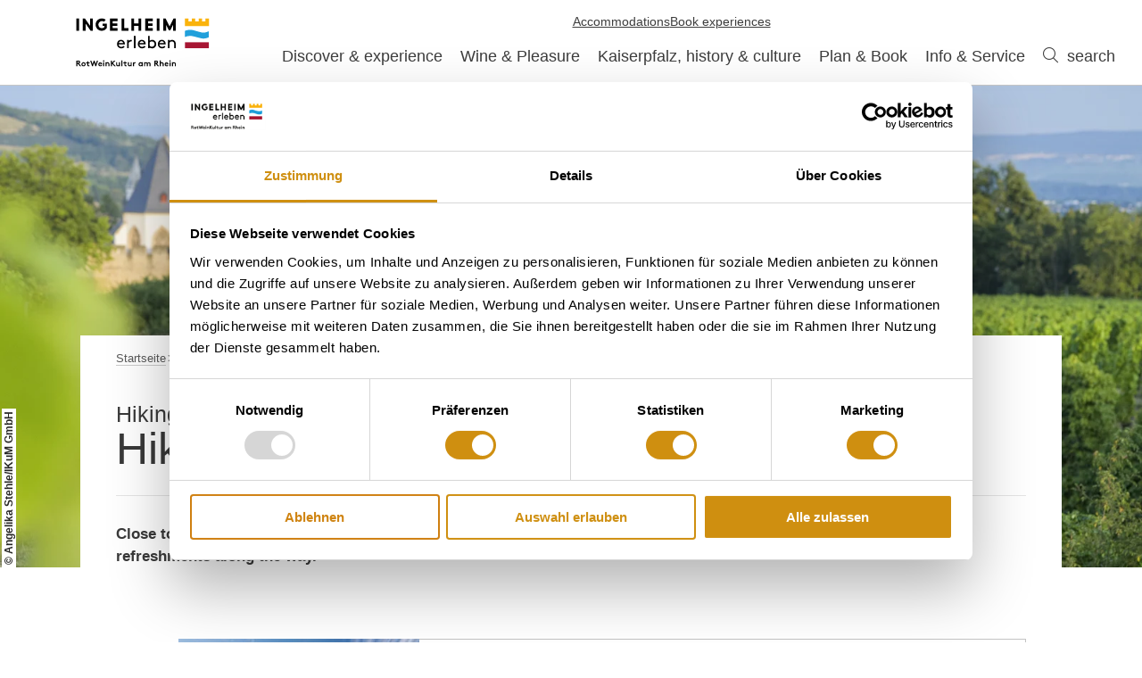

--- FILE ---
content_type: text/html; charset=UTF-8
request_url: https://www.ingelheim-erleben.de/en/wanderwege-in-ingelheim
body_size: 8331
content:
<!doctype html><!--[if lt IE 7]><html class="no-js lt-ie9 lt-ie8 lt-ie7 msie" lang="de"><![endif]--><!--[if IE 7]><html class="no-js lt-ie9 lt-ie8 msie" lang="de"><![endif]--><!--[if IE 8]><html class="no-js lt-ie9 msie" lang="de"><![endif]--><!--[if gt IE 8]><!--><html class="no-js" lang="de"><!--<![endif]--><head><meta charset="utf-8"><meta name="viewport" content="width=device-width, initial-scale=1, maximum-scale=1, user-scalable=1"><title>Hiking trails in Ingelheim</title><meta name="robots" content="index, follow, noodp"><meta name="description" content="Holidays in Ingelheim"><meta name="google-site-verification" content=""><meta name="date" content="2025-03-10T15:47:00+01:00"><meta property="og:title" content="Hiking trails in Ingelheim"><meta property="og:description" content="Holidays in Ingelheim"><meta property="og:site_name" content="Inhelheim"><meta property="og:url" content="https://www.ingelheim-erleben.de/en/wanderwege-in-ingelheim"><meta property="og:image" content="https://www.ingelheim-erleben.de/portal/assets/images/logo.jpg"><meta property="og:type" content="article"><link rel="canonical" href="https://www.ingelheim-erleben.de/en/wanderwege-in-ingelheim"><link rel="publisher" href="https://plus.google.com/110408439585090322136"><link rel="shortcut icon" href="/portal/dist/static/ingelheim/favicon.ico" type="image/x-icon"><!-- http://www.paulirish.com/2009/avoiding-the-fouc-v3/ --><!-- This code MUST be executed BEFORE any CSS is loaded --><script id="Cookiebot" src="https://consent.cookiebot.com/uc.js" data-cbid="5b2b8081-6131-4e2a-9637-b98dffac3c5e" data-blockingmode="auto" type="text/javascript"></script><!-- Google Consent API --><script data-cookieconsent="ignore">
window.dataLayer = window.dataLayer || [];
function gtag() {
dataLayer.push(arguments);
}
gtag("consent", "default", {
ad_personalization: "denied",
ad_storage: "denied",
ad_user_data: "denied",
analytics_storage: "denied",
functionality_storage: "denied",
personalization_storage: "denied",
security_storage: "granted",
wait_for_update: 500,
});
gtag("set", "ads_data_redaction", true);
gtag("set", "url_passthrough", true);
</script><!-- Google Consent API --><!-- Global site tag (gtag.js) - Google Analytics 4 --><!-- Global site tag (gtag.js) - Google Ads --><script async src="https://www.googletagmanager.com/gtag/js?id=G-WZ2XZE6LSM" type="text/plain" data-cookieconsent="statistics"></script><script type="text/plain" data-cookieconsent="statistics">
window.dataLayer = window.dataLayer || [];
function gtag(){dataLayer.push(arguments);}
gtag('js', new Date());
gtag('config', 'G-WZ2XZE6LSM');
</script><!-- Global site tag (gtag.js) - Google Analytics 4 END --><!-- Global site tag (gtag.js) - Google Ads END --><script data-cookieconsent="ignore">
(function(H) {
H.className = H.className.replace(/\bno-js\b/, 'js')
})(document.documentElement);document.createElement("picture");imx = {
distPath: 'portal/dist',
language: 'en',
absoluteUrl: 'https://www.ingelheim-erleben.de',
currentUrl: 'https://www.ingelheim-erleben.de/en/wanderwege-in-ingelheim',
currentGuid: '{3b8aa0bb-a81f-7dbe-fe65-bc6ad3b4208c}',
environment: 'live',
privacyStatementLink: 'https://www.ingelheim-erleben.de/en/datenschutz',
passwordAreaLink: '',
map: {
zoom: parseInt('13'),
coords: {
lat: parseFloat('49.8385076'),
lng: parseFloat('8.0891163')
},
apiKey: 'AIzaSyCDhPl_T3g279mfGpOYQWVmt_zdtvhpT6E'
},
projectId: 'ingelheim',
translations: {"home":"Home","js.loading":"Loading data...","pikaday.previousMonth":"Previous month","pikaday.nextMonth":"Next month","pikaday.months.1":"January","pikaday.months.2":"February","pikaday.months.3":"March","pikaday.months.4":"April","pikaday.months.5":"May","pikaday.months.6":"June","pikaday.months.7":"July","pikaday.months.8":"August","pikaday.months.9":"September","pikaday.months.10":"October","pikaday.months.11":"November","pikaday.months.12":"December","pikaday.weekdays.0":"Sunday","pikaday.weekdays.1":"Monday","pikaday.weekdays.2":"Tuesday","pikaday.weekdays.3":"Wednesday","pikaday.weekdays.4":"Thursday","pikaday.weekdays.5":"Friday","pikaday.weekdays.6":"Saturday","pikaday.weekdaysShort.0":"Sun","pikaday.weekdaysShort.1":"Mon","pikaday.weekdaysShort.2":"Tue","pikaday.weekdaysShort.3":"Wed","pikaday.weekdaysShort.4":"Thu","pikaday.weekdaysShort.5":"Fri","pikaday.weekdaysShort.6":"Sat","date.from":"from","date.to":"to","date.button":"OK","date.select":"Choose a period","autocomplete.hits":"hits","button.more":"more","button.less":"less","autocomplete.tab.suggest":"search suggestions","autocomplete.tab.event":"Events","autocomplete.tab.accommodation":"Overnight stay","autocomplete.tab.offer":"Offers","map.emptyResult":"No results were found","map.aroundMe.error.notInRheinhessen":"You  currently don't seem to be in Rheinhessen. Therefore we're loading  interesting hosts and events throughout Rheinhessen.","map.aroundMe.error.unsupported":"Unfortunately, your browser does not support location determination.","map.aroundMe.error.locationService":"Current position could not be determined. Location service of the phone enabled?","clusterinfowindow.results":"Results"}
}
</script><link rel="stylesheet" href="https://www.ingelheim-erleben.de/portal/dist/styles/common.92a48f7b.css"><link rel="stylesheet" href="https://www.ingelheim-erleben.de/portal/dist/styles/microsites-ingelheim.dc084895.css"><link rel="stylesheet" href="https://www.ingelheim-erleben.de/portal/dist/styles/breadcrumb.145b78f5.css"></head><body class="ingelheim"><header id="siteHeader" class="siteHeader--preload" itemscope itemtype="http://schema.org/WPHeader"><a id="siteHeader__logo" href="https://www.ingelheim-erleben.de/en"><img src="/portal/dist/static/ingelheim/logo.svg" alt=""></a><div id="siteHeader__trigger" aria-hidden="true"><span
id="siteHeader__trigger__item--search"
class="siteHeader__trigger__item"
tabindex="0"
><span class="siteHeader__trigger__item__icon icon-search"></span><span class="siteHeader__trigger__item__text">search</span></span><span
id="siteHeader__trigger__item--menu"
class="siteHeader__trigger__item"
tabindex="0"
><span class="siteHeader__trigger__item__icon icon-menu"></span><span class="siteHeader__trigger__item__text">Menu</span></span></div><nav id="siteHeader__searchWrapper"><form method="get" action="/en/action/search" id="siteHeader__search" class="siteHeader__search"><input type="hidden" name="form" value="search"><div id="siteHeader__search__form"><input type="text" name="query" id="search_query" class="name-query siteHeader__search__form__input default " value="" placeholder="I'm searching for: e.g. wine, overnight stay, Rhine"><button class="siteHeader__search__form__button" type="submit"><span class="siteHeader__search__form__button__icon icon-search"></span><span class="siteHeader__search__form__button__text">search</span></button></div><input type="hidden" name="token"></form><form method="get" name="fulltextsearch" class="mapVersion" id="siteHeader__fulltextsearch"><div id="siteHeader__search__form"><input id="search_queryMap" class="map siteHeader__search__form__input default" type="text" placeholder="Search in map" name="searchword"><button class="siteHeader__search__form__button" type="submit"><span class="siteHeader__search__form__button__icon icon-search"></span><span class="siteHeader__search__form__button__text">search</span></button></div><input type="hidden" name="token"></form></nav><div id="siteHeader__navWrapper"><nav id="siteHeader__mainNav"><!-- first layer --><div class="mainNav__item mainNav-lvl0__item"><div class="mainNav__item__linkWrap"><a
class="mainNav__item__link mainNav-lvl0__item__link tracking-click-link"
data-ident="{cde13faf-ea91-cf93-bd3c-990f48e6123d}" data-analyticscategory="navigation" data-analyticsaction="click" data-analyticslabel="Discover &amp; experience"href="https://www.ingelheim-erleben.de/en/experience-discover"
><span class="mainNav__item__link__text">Discover &amp; experience</span></a></div><!-- second layer --></div><div class="mainNav__item mainNav-lvl0__item"><div class="mainNav__item__linkWrap"><a
class="mainNav__item__link mainNav-lvl0__item__link tracking-click-link"
data-ident="{3a02c9ce-a68c-6d5d-eb54-d9b803d4a485}" data-analyticscategory="navigation" data-analyticsaction="click" data-analyticslabel="Wine &amp; Pleasure"href="https://www.ingelheim-erleben.de/en/wine-pleasure"
><span class="mainNav__item__link__text">Wine &amp; Pleasure</span></a></div><!-- second layer --></div><div class="mainNav__item mainNav-lvl0__item"><div class="mainNav__item__linkWrap"><a
class="mainNav__item__link mainNav-lvl0__item__link tracking-click-link"
data-ident="{614d9386-5bdf-84bc-b1f1-738a040bfd17}" data-analyticscategory="navigation" data-analyticsaction="click" data-analyticslabel="Kaiserpfalz, history & culture"href="https://www.ingelheim-erleben.de/en/kaiserpfalz-history-culture"
><span class="mainNav__item__link__text">Kaiserpfalz, history & culture</span></a></div><!-- second layer --></div><div class="mainNav__item mainNav-lvl0__item"><div class="mainNav__item__linkWrap"><a
class="mainNav__item__link mainNav-lvl0__item__link tracking-click-link"
data-ident="{3c7258bb-9e36-bfb0-4e0b-5132966deac4}" data-analyticscategory="navigation" data-analyticsaction="click" data-analyticslabel="Plan & Book"href="https://www.ingelheim-erleben.de/en/plan-book-1"
><span class="mainNav__item__link__text">Plan & Book</span></a></div><!-- second layer --></div><div class="mainNav__item mainNav-lvl0__item"><div class="mainNav__item__linkWrap"><a
class="mainNav__item__link mainNav-lvl0__item__link tracking-click-link"
data-ident="{5b5624f5-a50e-e65c-45de-baf2b5adda8a}" data-analyticscategory="navigation" data-analyticsaction="click" data-analyticslabel="Info & Service"href="https://www.ingelheim-erleben.de/en/info-service-1"
><span class="mainNav__item__link__text">Info & Service</span></a></div><!-- second layer --></div><!-- add static trigger for search on desktop --><div class="mainNav-lvl0__item siteHeader__searchToggle"><span class="mainNav-lvl0__item__link"><span class="mainNav-lvl0__item__link__icon icon-search"></span>&nbsp;search
</span></div></nav><nav id="siteHeader__topNav"><div class="siteHeader__topNav__wrap"><a
href="https://www.ingelheim-erleben.de/en/"
class="siteHeader__topNav__item"
><span class="siteHeader__topNav__item__text"></span></a><a
href="https://www.ingelheim-erleben.de/unterkunft-suchen-buchen#/unterkuenfte"
class="siteHeader__topNav__item"
><span class="siteHeader__topNav__item__text">Accommodations</span></a><a
href="https://www.ingelheim-erleben.de/erlebnis-shop-1#/erlebnisse"
class="siteHeader__topNav__item"
><span class="siteHeader__topNav__item__text">Book experiences</span></a></div><div class="siteHeader__langSet"><span
class="siteHeader__langSet__item siteHeader__langSet__item--en"
><span class="siteHeader__langSet__item__text">English</span></span><a
href="https://www.ingelheim-erleben.de/wanderwege-in-ingelheim"
class="siteHeader__langSet__item siteHeader__langSet__item--de"
title="German"
><span class="siteHeader__langSet__item__text">German</span></a><a
href="https://www.ingelheim-erleben.de/nl/wanderwege-in-ingelheim"
class="siteHeader__langSet__item siteHeader__langSet__item--nl"
title="Dutch"
><span class="siteHeader__langSet__item__text">Dutch</span></a></div></nav></div></header><section id="keyvisualArea" class=" v-el-large"><div id="keyvisual"  style=""  ><div class="keyvisual__item active" data-position="0"><picture><source srcset="//www.ingelheim-erleben.de/images/iwoz1q5kkza-/ingelheim-is-known-as-a-red-wine-town-nevertheless-white-grape-varieties-predominate.webp" media="(min-width: 1201px)" type="image/webp"><source srcset="//www.ingelheim-erleben.de/images/mf_vc3i2cuy-/ingelheim-is-known-as-a-red-wine-town-nevertheless-white-grape-varieties-predominate.webp" media="(min-width: 1001px)" type="image/webp"><source srcset="//www.ingelheim-erleben.de/images/pu_a9ke5pa0-/ingelheim-is-known-as-a-red-wine-town-nevertheless-white-grape-varieties-predominate.webp" media="(min-width: 601px)" type="image/webp"><source srcset="//www.ingelheim-erleben.de/images/5af!kv_aamq-/ingelheim-is-known-as-a-red-wine-town-nevertheless-white-grape-varieties-predominate.webp" media="(min-width: 501px)" type="image/webp"><source srcset="//www.ingelheim-erleben.de/images/n0f_bxmszje-/ingelheim-is-known-as-a-red-wine-town-nevertheless-white-grape-varieties-predominate.webp" media="(min-width: 410px)" type="image/webp"><source srcset="//www.ingelheim-erleben.de/images/tp2upigjw1s-/ingelheim-is-known-as-a-red-wine-town-nevertheless-white-grape-varieties-predominate.webp" media="(min-width: 360px)" type="image/webp"><source srcset="//www.ingelheim-erleben.de/images/deyurjtjwc0-/ingelheim-is-known-as-a-red-wine-town-nevertheless-white-grape-varieties-predominate.webp" media="(min-width: 0px)" type="image/webp"><source srcset="//www.ingelheim-erleben.de/images/ylf4zgso4xe-/ingelheim-is-known-as-a-red-wine-town-nevertheless-white-grape-varieties-predominate.jpg" media="(min-width: 1201px)"><source srcset="//www.ingelheim-erleben.de/images/hjofc3rx58e-/ingelheim-is-known-as-a-red-wine-town-nevertheless-white-grape-varieties-predominate.jpg" media="(min-width: 1001px)"><source srcset="//www.ingelheim-erleben.de/images/ygfqaywwbpq-/ingelheim-is-known-as-a-red-wine-town-nevertheless-white-grape-varieties-predominate.jpg" media="(min-width: 601px)"><source srcset="//www.ingelheim-erleben.de/images/ndzxndxlqhq-/ingelheim-is-known-as-a-red-wine-town-nevertheless-white-grape-varieties-predominate.jpg" media="(min-width: 501px)"><source srcset="//www.ingelheim-erleben.de/images/nshhxyzoceo-/ingelheim-is-known-as-a-red-wine-town-nevertheless-white-grape-varieties-predominate.jpg" media="(min-width: 410px)"><source srcset="//www.ingelheim-erleben.de/images/kq9wyy0zgkk-/ingelheim-is-known-as-a-red-wine-town-nevertheless-white-grape-varieties-predominate.jpg" media="(min-width: 360px)"><source srcset="//www.ingelheim-erleben.de/images/j2_tiafasyk-/ingelheim-is-known-as-a-red-wine-town-nevertheless-white-grape-varieties-predominate.jpg" media="(min-width: 0px)"><img src="//www.ingelheim-erleben.de/images/ylf4zgso4xe-/ingelheim-is-known-as-a-red-wine-town-nevertheless-white-grape-varieties-predominate.jpg" srcset="//www.ingelheim-erleben.de/images/ylf4zgso4xe-/ingelheim-is-known-as-a-red-wine-town-nevertheless-white-grape-varieties-predominate.jpg" alt="Ingelheim is known as a red wine town. Nevertheless, white grape varieties predominate - albeit only just. Nevertheless, it rightly bears its name, because red wine culture is alive and well in Ingelheim!, &copy; Angelika Stehle/IKuM GmbH" title="Ingelheim is known as a red wine town. Nevertheless, white grape varieties predominate - albeit only just. Nevertheless, it rightly bears its name, because red wine culture is alive and well in Ingelheim!, &copy; Angelika Stehle/IKuM GmbH" width="1600" height="750"></picture><span class="copyright">© Angelika Stehle/IKuM GmbH</span></div></div><div id="keyvisualArea__siteTitle" class="content-sm-full content keyvisualArea__siteTitle--default"><article id="keyvisualArea__siteTitle__headline" class="default"><ul class="breadcrumb v-el-small" itemscope itemtype="https://schema.org/BreadcrumbList"><li class="breadcrumb__item" itemprop="itemListElement" itemscope itemtype="https://schema.org/ListItem"><meta itemprop="position" content="1"><a class="breadcrumb__item__link" href="https://www.ingelheim-erleben.de/en" itemprop="item"><span itemprop="name">Startseite</span></a></li><li class="breadcrumb__item" itemprop="itemListElement" itemscope itemtype="https://schema.org/ListItem"><meta itemprop="position" content="2"><a class="breadcrumb__item__link" href="https://www.ingelheim-erleben.de/en/experience-discover" itemprop="item"><span itemprop="name">Discover &amp; experience</span></a></li><li class="breadcrumb__item" itemprop="itemListElement" itemscope itemtype="https://schema.org/ListItem"><meta itemprop="position" content="3"><a class="breadcrumb__item__link" href="https://www.ingelheim-erleben.de/en/wanderwege-in-ingelheim" itemprop="item"><span itemprop="name">Hiking trails in Ingelheim</span></a></li></ul><p class="titleText">
        Hiking, wine &amp; perfectly happy!
    </p><h1 data-ident="{90853163-cbc4-7c61-a176-5ec7ff31eb8c}">
Hiking trails in Ingelheim
</h1><p class="descriptionText">
        Close to nature, varied, spontaneously accessible: Our circular hiking trails do not require long planning and offer many refreshments along the way.
    </p></article></div></section><section class="v-el-large" data-ident="{3b8aa0bb-a81f-7dbe-fe65-bc6ad3b4208c}" id="infinite__list"><div class="content--small"><div class="g-grid-3"></div></div></section><section class="v-el-large" data-ident="{e9ef094d-56ba-b3c9-0eb9-802beb0556c0}" id="infinite__list"><div class="content--small"><div class="g-grid-3"><div class="infinite__list__page"
data-pagination-pos="0"
data-pagination-current="https://www.ingelheim-erleben.de/en/wanderwege-in-ingelheim/0"
><article class="listElement v-el-small g-element-3 g-element-md-3 g-element-noMargin "><a href="https://www.ingelheim-erleben.de/en/wanderwege-in-ingelheim/en/hiwweltour-bismarckturm" target="_self" class="image tracking-click-link" data-analyticscategory="outbound" data-analyticsaction="click" data-analyticslabel="https://www.ingelheim-erleben.de/en/wanderwege-in-ingelheim/en/hiwweltour-bismarckturm"><img src="//www.ingelheim-erleben.de/images/p66v1eksjfm-/hiking-group-at-the-bismarck-tower-near-ingelheim.jpg" alt="Hiking group at the Bismarck Tower near Ingelheim &copy; Dominik Ketz" title="Hiking group at the Bismarck Tower near Ingelheim &copy; Dominik Ketz" width="280" height="190"></a><div class="listElement__wrap"><div class="listElement__text"><div class="listElement__text__wrap"><h3 class="listElement__title"><a href="https://www.ingelheim-erleben.de/en/wanderwege-in-ingelheim/en/hiwweltour-bismarckturm" target="_self" class="tracking-click-link" data-analyticscategory="outbound" data-analyticsaction="click" data-analyticslabel="https://www.ingelheim-erleben.de/en/wanderwege-in-ingelheim/en/hiwweltour-bismarckturm">Hiwweltour Bismarck Tower</a></h3><p class="listElement__descriptionText">  Forests, vineyards and expanses - the Hiwweltour Bismarck Tower between Ingelheim and Gau-Algesheim leads through a nature reserve and one of Rheinhessen&#39;s most famous vineyards.    </p></div><div class="listElement__text__buttons"><a class="button tracking-click-link" href="https://www.ingelheim-erleben.de/en/wanderwege-in-ingelheim/en/hiwweltour-bismarckturm"  target="_self" data-analyticscategory="outbound" data-analyticsaction="click" data-analyticslabel="https://www.ingelheim-erleben.de/en/wanderwege-in-ingelheim/en/hiwweltour-bismarckturm">
learn more
</a><a class="ghostButton" href="#poi={34d8e565-7579-3c61-698e-65ee0e761db4}"><span class="icon-karte"></span>show on map
</a></div></div></div></article><article class="listElement v-el-small g-element-3 g-element-md-3 g-element-noMargin "><a href="https://www.ingelheim-erleben.de/en/wanderwege-in-ingelheim/en/hiwweltour-westerberg" target="_self" class="image tracking-click-link" data-analyticscategory="outbound" data-analyticsaction="click" data-analyticslabel="https://www.ingelheim-erleben.de/en/wanderwege-in-ingelheim/en/hiwweltour-westerberg"><img src="//www.ingelheim-erleben.de/images/7s8icqupfx0-/footpath-next-to-sunflowers.jpg" alt="Footpath next to sunflowers &copy; Dominik Ketz" title="Footpath next to sunflowers &copy; Dominik Ketz" width="280" height="190"></a><div class="listElement__wrap"><div class="listElement__text"><div class="listElement__text__wrap"><h3 class="listElement__title"><a href="https://www.ingelheim-erleben.de/en/wanderwege-in-ingelheim/en/hiwweltour-westerberg" target="_self" class="tracking-click-link" data-analyticscategory="outbound" data-analyticsaction="click" data-analyticslabel="https://www.ingelheim-erleben.de/en/wanderwege-in-ingelheim/en/hiwweltour-westerberg">Hiwweltour Westerberg</a></h3><p class="listElement__descriptionText">The Selz, meadows, wine, Westerhaus Castle and historical ravines - the Hiwweltour Westerberg in Rheinhessen is a hike with a varied landscape that seamlessly combines nature, culture, history and wine.</p></div><div class="listElement__text__buttons"><a class="button tracking-click-link" href="https://www.ingelheim-erleben.de/en/wanderwege-in-ingelheim/en/hiwweltour-westerberg"  target="_self" data-analyticscategory="outbound" data-analyticsaction="click" data-analyticslabel="https://www.ingelheim-erleben.de/en/wanderwege-in-ingelheim/en/hiwweltour-westerberg">
learn more
</a><a class="ghostButton" href="#poi={83edf18d-dca8-d552-7b6e-467f6a414ca9}"><span class="icon-karte"></span>show on map
</a></div></div></div></article><article class="listElement v-el-small g-element-3 g-element-md-3 g-element-noMargin "><a href="https://www.ingelheim-erleben.de/en/wanderwege-in-ingelheim/en/waldblick-runde-familientaugliche-runde-mit-ausblick-und-tigern" target="_self" class="image tracking-click-link" data-analyticscategory="outbound" data-analyticsaction="click" data-analyticslabel="https://www.ingelheim-erleben.de/en/wanderwege-in-ingelheim/en/waldblick-runde-familientaugliche-runde-mit-ausblick-und-tigern"><img src="//www.ingelheim-erleben.de/images/rwjh0bt3xuk-/bismarck-tower.jpg" alt="Bismarck Tower &copy; Rainer Oppenheimer" title="Bismarck Tower &copy; Rainer Oppenheimer" width="280" height="190"></a><div class="listElement__wrap"><div class="listElement__text"><div class="listElement__text__wrap"><h3 class="listElement__title"><a href="https://www.ingelheim-erleben.de/en/wanderwege-in-ingelheim/en/waldblick-runde-familientaugliche-runde-mit-ausblick-und-tigern" target="_self" class="tracking-click-link" data-analyticscategory="outbound" data-analyticsaction="click" data-analyticslabel="https://www.ingelheim-erleben.de/en/wanderwege-in-ingelheim/en/waldblick-runde-familientaugliche-runde-mit-ausblick-und-tigern">Forest view round - family-friendly round with a view and tigers</a></h3><p class="listElement__descriptionText">  Wooded circular route over the Westerberg, ideal for a relaxed family walk. Special highlights: the Rheingau view from the Bismarck Tower and the Waldeck Tiger Garden.  </p></div><div class="listElement__text__buttons"><a class="button tracking-click-link" href="https://www.ingelheim-erleben.de/en/wanderwege-in-ingelheim/en/waldblick-runde-familientaugliche-runde-mit-ausblick-und-tigern"  target="_self" data-analyticscategory="outbound" data-analyticsaction="click" data-analyticslabel="https://www.ingelheim-erleben.de/en/wanderwege-in-ingelheim/en/waldblick-runde-familientaugliche-runde-mit-ausblick-und-tigern">
learn more
</a><a class="ghostButton" href="#poi={0a59bd49-fa49-b483-dfca-246092691ab9}"><span class="icon-karte"></span>show on map
</a></div></div></div></article><article class="listElement v-el-small g-element-3 g-element-md-3 g-element-noMargin "><a href="https://www.ingelheim-erleben.de/en/wanderwege-in-ingelheim/en/kaiserpfalzweg-kaiserlich-wandern-mit-kultur-und-weingenuss" target="_self" class="image tracking-click-link" data-analyticscategory="outbound" data-analyticsaction="click" data-analyticslabel="https://www.ingelheim-erleben.de/en/wanderwege-in-ingelheim/en/kaiserpfalzweg-kaiserlich-wandern-mit-kultur-und-weingenuss"><img src="//www.ingelheim-erleben.de/images/4s4iskynehs-/0801897e25a541d910469b3875fae3e3.jpg" alt="" width="280" height="190"></a><div class="listElement__wrap"><div class="listElement__text"><div class="listElement__text__wrap"><h3 class="listElement__title"><a href="https://www.ingelheim-erleben.de/en/wanderwege-in-ingelheim/en/kaiserpfalzweg-kaiserlich-wandern-mit-kultur-und-weingenuss" target="_self" class="tracking-click-link" data-analyticscategory="outbound" data-analyticsaction="click" data-analyticslabel="https://www.ingelheim-erleben.de/en/wanderwege-in-ingelheim/en/kaiserpfalzweg-kaiserlich-wandern-mit-kultur-und-weingenuss">Kaiserpfalzweg - Imperial hiking with culture and wine enjoyment</a></h3><p class="listElement__descriptionText">From the imperial palace &quot;Charlemagne&quot; up to the plateau of the Rabenkopf for imperial views as far as the Rheingau. A fine drop is waiting at the wineries along the way.</p></div><div class="listElement__text__buttons"><a class="button tracking-click-link" href="https://www.ingelheim-erleben.de/en/wanderwege-in-ingelheim/en/kaiserpfalzweg-kaiserlich-wandern-mit-kultur-und-weingenuss"  target="_self" data-analyticscategory="outbound" data-analyticsaction="click" data-analyticslabel="https://www.ingelheim-erleben.de/en/wanderwege-in-ingelheim/en/kaiserpfalzweg-kaiserlich-wandern-mit-kultur-und-weingenuss">
learn more
</a><a class="ghostButton" href="#poi={0cf7ccb7-72f5-c29a-bab8-baed0e8de541}"><span class="icon-karte"></span>show on map
</a></div></div></div></article><article class="listElement v-el-small g-element-3 g-element-md-3 g-element-noMargin "><a href="https://www.ingelheim-erleben.de/en/wanderwege-in-ingelheim/en/rundweg-westerberg-muehelos-wandern-mit-ueberblick-und-panorama" target="_self" class="image tracking-click-link" data-analyticscategory="outbound" data-analyticsaction="click" data-analyticslabel="https://www.ingelheim-erleben.de/en/wanderwege-in-ingelheim/en/rundweg-westerberg-muehelos-wandern-mit-ueberblick-und-panorama"><img src="//www.ingelheim-erleben.de/images/xmxluqjgheg-/bismarck-tower-with-vineyards.jpg" alt="Bismarck tower with vineyards &copy; Rainer Oppenheimer" title="Bismarck tower with vineyards &copy; Rainer Oppenheimer" width="280" height="190"></a><div class="listElement__wrap"><div class="listElement__text"><div class="listElement__text__wrap"><h3 class="listElement__title"><a href="https://www.ingelheim-erleben.de/en/wanderwege-in-ingelheim/en/rundweg-westerberg-muehelos-wandern-mit-ueberblick-und-panorama" target="_self" class="tracking-click-link" data-analyticscategory="outbound" data-analyticsaction="click" data-analyticslabel="https://www.ingelheim-erleben.de/en/wanderwege-in-ingelheim/en/rundweg-westerberg-muehelos-wandern-mit-ueberblick-und-panorama">Westerberg circular route - effortless hiking with an overview and panorama</a></h3><p class="listElement__descriptionText">An easy round with little altitude and all the more far-reaching views - the horse paddocks from Gestüt Westerberg and a detour with wine tasting go perfectly with the idyllic panorama.</p></div><div class="listElement__text__buttons"><a class="button tracking-click-link" href="https://www.ingelheim-erleben.de/en/wanderwege-in-ingelheim/en/rundweg-westerberg-muehelos-wandern-mit-ueberblick-und-panorama"  target="_self" data-analyticscategory="outbound" data-analyticsaction="click" data-analyticslabel="https://www.ingelheim-erleben.de/en/wanderwege-in-ingelheim/en/rundweg-westerberg-muehelos-wandern-mit-ueberblick-und-panorama">
learn more
</a><a class="ghostButton" href="#poi={3c7bb6bf-cffb-6cd7-c839-e8f83b462f48}"><span class="icon-karte"></span>show on map
</a></div></div></div></article><article class="listElement v-el-small g-element-3 g-element-md-3 g-element-noMargin "><a href="https://www.ingelheim-erleben.de/en/wanderwege-in-ingelheim/en/selztal-runde-malerischer-weg-fuer-eine-entspannte-runde" target="_self" class="image tracking-click-link" data-analyticscategory="outbound" data-analyticsaction="click" data-analyticslabel="https://www.ingelheim-erleben.de/en/wanderwege-in-ingelheim/en/selztal-runde-malerischer-weg-fuer-eine-entspannte-runde"><img src="//www.ingelheim-erleben.de/images/jflmos2umb4-/hiking-in-ingelheim-am-rhein.jpg" alt="Hiking in Ingelheim am Rhein &copy; Heike Rost" title="Hiking in Ingelheim am Rhein &copy; Heike Rost" width="280" height="190"></a><div class="listElement__wrap"><div class="listElement__text"><div class="listElement__text__wrap"><h3 class="listElement__title"><a href="https://www.ingelheim-erleben.de/en/wanderwege-in-ingelheim/en/selztal-runde-malerischer-weg-fuer-eine-entspannte-runde" target="_self" class="tracking-click-link" data-analyticscategory="outbound" data-analyticsaction="click" data-analyticslabel="https://www.ingelheim-erleben.de/en/wanderwege-in-ingelheim/en/selztal-runde-malerischer-weg-fuer-eine-entspannte-runde">Selztal Runde - Picturesque path for a relaxed tour</a></h3><p class="listElement__descriptionText">  A leisurely circular route through the beautiful Selztal. A stop at a historic mill halfway or a stop at the playground make the way relaxed for everyone.  </p></div><div class="listElement__text__buttons"><a class="button tracking-click-link" href="https://www.ingelheim-erleben.de/en/wanderwege-in-ingelheim/en/selztal-runde-malerischer-weg-fuer-eine-entspannte-runde"  target="_self" data-analyticscategory="outbound" data-analyticsaction="click" data-analyticslabel="https://www.ingelheim-erleben.de/en/wanderwege-in-ingelheim/en/selztal-runde-malerischer-weg-fuer-eine-entspannte-runde">
learn more
</a><a class="ghostButton" href="#poi={40bbeaf6-0f03-46b7-ef35-1f8a782650b0}"><span class="icon-karte"></span>show on map
</a></div></div></div></article><article class="listElement v-el-small g-element-3 g-element-md-3 g-element-noMargin "><a href="https://www.ingelheim-erleben.de/en/wanderwege-in-ingelheim/en/rheinauenerlebnispfad-kurz" target="_self" class="image tracking-click-link" data-analyticscategory="outbound" data-analyticsaction="click" data-analyticslabel="https://www.ingelheim-erleben.de/en/wanderwege-in-ingelheim/en/rheinauenerlebnispfad-kurz"><img src="//www.ingelheim-erleben.de/images/f8wxlp!zz8q-/rheinauen-on-the-ingelheimer-rheinufer.jpg" alt="Rheinauen on the Ingelheimer Rheinufer &copy; Rainer Oppenheimer" title="Rheinauen on the Ingelheimer Rheinufer &copy; Rainer Oppenheimer" width="280" height="190"></a><div class="listElement__wrap"><div class="listElement__text"><div class="listElement__text__wrap"><h3 class="listElement__title"><a href="https://www.ingelheim-erleben.de/en/wanderwege-in-ingelheim/en/rheinauenerlebnispfad-kurz" target="_self" class="tracking-click-link" data-analyticscategory="outbound" data-analyticsaction="click" data-analyticslabel="https://www.ingelheim-erleben.de/en/wanderwege-in-ingelheim/en/rheinauenerlebnispfad-kurz">Rheinaueerlebnispfad- New and Old Banks: Experience Rhine Knowledge</a></h3><p class="listElement__descriptionText">  A romantic circular route through an impressive meadow landscape - with many information boards on ecological and historical topics.    </p></div><div class="listElement__text__buttons"><a class="button tracking-click-link" href="https://www.ingelheim-erleben.de/en/wanderwege-in-ingelheim/en/rheinauenerlebnispfad-kurz"  target="_self" data-analyticscategory="outbound" data-analyticsaction="click" data-analyticslabel="https://www.ingelheim-erleben.de/en/wanderwege-in-ingelheim/en/rheinauenerlebnispfad-kurz">
learn more
</a><a class="ghostButton" href="#poi={73c4350f-5980-cc37-d70d-e595053d3ab7}"><span class="icon-karte"></span>show on map
</a></div></div></div></article><article class="listElement v-el-small g-element-3 g-element-md-3 g-element-noMargin "><a href="https://www.ingelheim-erleben.de/en/wanderwege-in-ingelheim/en/route-ingelheimer-auslese-alles-was-ingelheim-ausmacht" target="_self" class="image tracking-click-link" data-analyticscategory="outbound" data-analyticsaction="click" data-analyticslabel="https://www.ingelheim-erleben.de/en/wanderwege-in-ingelheim/en/route-ingelheimer-auslese-alles-was-ingelheim-ausmacht"><img src="//www.ingelheim-erleben.de/images/bpo38yf6ylu-/view-of-the-burgkirch-area-from-burgweg.jpg" alt="View of the Burgkirch area from Burgweg &copy; Rainer Oppenheimer" title="View of the Burgkirch area from Burgweg &copy; Rainer Oppenheimer" width="280" height="190"></a><div class="listElement__wrap"><div class="listElement__text"><div class="listElement__text__wrap"><h3 class="listElement__title"><a href="https://www.ingelheim-erleben.de/en/wanderwege-in-ingelheim/en/route-ingelheimer-auslese-alles-was-ingelheim-ausmacht" target="_self" class="tracking-click-link" data-analyticscategory="outbound" data-analyticsaction="click" data-analyticslabel="https://www.ingelheim-erleben.de/en/wanderwege-in-ingelheim/en/route-ingelheimer-auslese-alles-was-ingelheim-ausmacht">Ingelheimer Auslese - everything that defines Ingelheim am Rhein</a></h3><p class="listElement__descriptionText">A selection offers the best of everything: nature, cultural landscape, history, views and culinary delights. The Auslese von Ingelheim can be hiked on this tour.</p></div><div class="listElement__text__buttons"><a class="button tracking-click-link" href="https://www.ingelheim-erleben.de/en/wanderwege-in-ingelheim/en/route-ingelheimer-auslese-alles-was-ingelheim-ausmacht"  target="_self" data-analyticscategory="outbound" data-analyticsaction="click" data-analyticslabel="https://www.ingelheim-erleben.de/en/wanderwege-in-ingelheim/en/route-ingelheimer-auslese-alles-was-ingelheim-ausmacht">
learn more
</a><a class="ghostButton" href="#poi={7fbed202-7886-0124-689e-03f3fc0d6b9b}"><span class="icon-karte"></span>show on map
</a></div></div></div></article><article class="listElement v-el-small g-element-3 g-element-md-3 g-element-noMargin "><a href="https://www.ingelheim-erleben.de/en/wanderwege-in-ingelheim/en/panoramaweg-traumhafte-weitblicke-vom-mainzer-berg" target="_self" class="image tracking-click-link" data-analyticscategory="outbound" data-analyticsaction="click" data-analyticslabel="https://www.ingelheim-erleben.de/en/wanderwege-in-ingelheim/en/panoramaweg-traumhafte-weitblicke-vom-mainzer-berg"><img src="//www.ingelheim-erleben.de/images/7wrh!z4hmme-/selztaldom-in-grosswinterheim.jpg" alt="Selztaldom in Gro&szlig;winterheim &copy; Rainer Oppenheimer" title="Selztaldom in Gro&szlig;winterheim &copy; Rainer Oppenheimer" width="280" height="190"></a><div class="listElement__wrap"><div class="listElement__text"><div class="listElement__text__wrap"><h3 class="listElement__title"><a href="https://www.ingelheim-erleben.de/en/wanderwege-in-ingelheim/en/panoramaweg-traumhafte-weitblicke-vom-mainzer-berg" target="_self" class="tracking-click-link" data-analyticscategory="outbound" data-analyticsaction="click" data-analyticslabel="https://www.ingelheim-erleben.de/en/wanderwege-in-ingelheim/en/panoramaweg-traumhafte-weitblicke-vom-mainzer-berg">Panoramaweg-Fantastic views from the Mainz mountain while enjoying wine</a></h3><p class="listElement__descriptionText">  A not too strenuous tour around Großwinternheim to fantastic views from the Mainzer Berg while enjoying wine and playing.  </p></div><div class="listElement__text__buttons"><a class="button tracking-click-link" href="https://www.ingelheim-erleben.de/en/wanderwege-in-ingelheim/en/panoramaweg-traumhafte-weitblicke-vom-mainzer-berg"  target="_self" data-analyticscategory="outbound" data-analyticsaction="click" data-analyticslabel="https://www.ingelheim-erleben.de/en/wanderwege-in-ingelheim/en/panoramaweg-traumhafte-weitblicke-vom-mainzer-berg">
learn more
</a><a class="ghostButton" href="#poi={b1f63eee-a814-bb79-c5e7-4ef9be668fa2}"><span class="icon-karte"></span>show on map
</a></div></div></div></article><article class="listElement v-el-small g-element-3 g-element-md-3 g-element-noMargin "><a href="https://www.ingelheim-erleben.de/en/wanderwege-in-ingelheim/en/weinmeile-sonniger-erlebnispfad-rund-um-den-wein-und-weinabau" target="_self" class="image tracking-click-link" data-analyticscategory="outbound" data-analyticsaction="click" data-analyticslabel="https://www.ingelheim-erleben.de/en/wanderwege-in-ingelheim/en/weinmeile-sonniger-erlebnispfad-rund-um-den-wein-und-weinabau"><img src="//www.ingelheim-erleben.de/images/ojke3rstnuw-/hiking-trail-on-the-mainz-mountain.jpg" alt="Hiking trail on the Mainz mountain &copy; Heike Rost" title="Hiking trail on the Mainz mountain &copy; Heike Rost" width="280" height="190"></a><div class="listElement__wrap"><div class="listElement__text"><div class="listElement__text__wrap"><h3 class="listElement__title"><a href="https://www.ingelheim-erleben.de/en/wanderwege-in-ingelheim/en/weinmeile-sonniger-erlebnispfad-rund-um-den-wein-und-weinabau" target="_self" class="tracking-click-link" data-analyticscategory="outbound" data-analyticsaction="click" data-analyticslabel="https://www.ingelheim-erleben.de/en/wanderwege-in-ingelheim/en/weinmeile-sonniger-erlebnispfad-rund-um-den-wein-und-weinabau">Wine mile - a sunny adventure trail all about wine and viticulture</a></h3><p class="listElement__descriptionText">  This theme trail through the vineyards reveals everything about Ingelheim wine and viticulture in the red wine city - always with a panoramic view of Ingelheim, the Rhine Valley and Rheingau.  </p></div><div class="listElement__text__buttons"><a class="button tracking-click-link" href="https://www.ingelheim-erleben.de/en/wanderwege-in-ingelheim/en/weinmeile-sonniger-erlebnispfad-rund-um-den-wein-und-weinabau"  target="_self" data-analyticscategory="outbound" data-analyticsaction="click" data-analyticslabel="https://www.ingelheim-erleben.de/en/wanderwege-in-ingelheim/en/weinmeile-sonniger-erlebnispfad-rund-um-den-wein-und-weinabau">
learn more
</a><a class="ghostButton" href="#poi={d21c737b-b8d4-1fa5-297f-b1013a03d19b}"><span class="icon-karte"></span>show on map
</a></div></div></div></article></div></div></div></section><script type="application/ld+json">{"@context":"http:\/\/schema.org","@type":"WebPage","mainEntity":[{"@context":"http:\/\/schema.org","@type":"Article","inLanguage":"en","url":"https:\/\/www.ingelheim-erleben.de\/en\/wa","headline":"Hiking trails in Ingelheim","dateModified":"2025-03-10 15:55:11","datePublished":"2025-03-10 15:55:00","mainEntityOfPage":{"@type":"WebPage","@id":"https:\/\/www.ingelheim-erleben.de\/en\/wa"},"contentlocation":{"@type":"Place","name":"","address":{"@type":"PostalAddress","addressCountry":"","postalCode":"","streetAddress":" ","email":""},"geo":{"@type":"GeoCoordinates","longitude":0,"latitude":0}},"identifier":"{90853163-cbc4-7c61-a176-5ec7ff31eb8c}"}]}</script><footer id="siteFooter" itemscope itemtype="http://schema.org/WPFooter"><!-- Contact --><div id="siteFooter__contact"><article class="siteFooter__contact__article"><h3>Our Service contact:</h3><p></p></article><a href="tel:+496132710009200"
class="siteFooter__contact__item"
><span class="siteFooter__contact__item__icon icon-phone"></span><span class="siteFooter__contact__item__text"><strong>06132/710 009 200</strong><br><br></span></a><a href="mailto:touristinformation@ikum-ingelheim.de"
class="siteFooter__contact__item tracking-click"
data-analyticscategory="mailto"
data-analyticsaction="click"
data-analyticslabel="touristinformation@ikum-ingelheim.de"
><span class="siteFooter__contact__item__icon icon-mail"></span><span class="siteFooter__contact__item__text">
Or simply by mail<br><em>touristinformation@ikum-ingelheim.de</em></span></a></div><hr class="siteFooter__hr"><div class="siteFooter__wrap"><!-- Metanavigation --><nav id="siteFooter__meta"><div class="siteFooter__meta__group"><a href="https://www.ingelheim-erleben.de/en/servicebereich"
class="siteFooter__meta__group__title"
title="about us"
>about us</a><a href="https://www.ingelheim-erleben.de/en/servicebereich"
class="siteFooter__meta__group__item"
>Tourist information in the wine cellar</a><a href="https://www.ingelheim-erleben.de/en/tourist-info-der-verbandsgemeinde-gau-algesheim-1"
class="siteFooter__meta__group__item"
>Tourist Information Gau-Algesheim</a><a href="https://www.ingelheim-erleben.de/en/"
class="siteFooter__meta__group__item"
></a><a href="https://www.ingelheim-erleben.de/en/"
class="siteFooter__meta__group__item"
></a><a href="https://www.ingelheim-erleben.de/en/"
class="siteFooter__meta__group__item"
></a><a href="https://www.ingelheim-erleben.de/en/"
class="siteFooter__meta__group__item"
></a><a href="https://www.ingelheim-erleben.de/en/"
class="siteFooter__meta__group__item"
></a></div><div class="siteFooter__meta__group"><a href="https://www.ingelheim-erleben.de/en/datenschutz-1"
class="siteFooter__meta__group__title"
title="Legal links"
>Legal links</a><a href="https://www.ingelheim-erleben.de/en/kontakt"
class="siteFooter__meta__group__item"
>Contact</a><a href="https://www.ingelheim-erleben.de/en/datenschutz"
class="siteFooter__meta__group__item"
>Data protection</a><a href="https://www.ingelheim-erleben.de/en/impressum"
class="siteFooter__meta__group__item"
>imprint</a><a href="https://www.ingelheim-erleben.de/en/"
class="siteFooter__meta__group__item"
></a><a href="https://www.ingelheim-erleben.de/en/"
class="siteFooter__meta__group__item"
></a></div><span class="siteFooter__meta__group__title" title="Follow Us">Follow us</span><div class="siteFooter__meta__social"><a href="https://www.facebook.com/Ingelheim.erleben/" target="_blank"
class="siteFooter__meta__social__item tracking-click"
data-analyticscategory="social_media"
data-analyticsaction="click"
data-analyticslabel="Facebook"
title="Facebook"
><span class="siteFooter__meta__social__item__icon icon-facebook"></span></a><a href="https://www.youtube.com/channel/UCQSIdWCgqgp2GI1BhdUdc4w" target="_blank"
class="siteFooter__meta__social__item tracking-click"
data-analyticscategory="social_media"
data-analyticsaction="click"
data-analyticslabel="YouTube"
title="YouTube"
><span class="siteFooter__meta__social__item__icon icon-youtube"></span></a><a href="https://rheinhessenblog.de/" target="_blank"
class="siteFooter__meta__social__item tracking-click"
data-analyticscategory="social_media"
data-analyticsaction="click"
data-analyticslabel="Blog"
title="Blog"
><span class="siteFooter__meta__social__item__icon icon-blog"></span></a><a href="https://www.instagram.com/ingelheim.erleben/" target="_blank"
class="siteFooter__meta__social__item instagram-wein tracking-click"
data-analyticscategory="social_media"
data-analyticsaction="click"
data-analyticslabel="Instagram"
title="Instagram"
><span class="siteFooter__meta__social__item__icon icon-instagram"></span></a><a href="https://www.komoot.de/collection/1165753/wandern-wein-weitsicht-10-touren-rund-um-ingelheim-am-rhein  " target="_blank"
class="siteFooter__meta__social__item komoot tracking-click"
data-analyticscategory="social_media"
data-analyticsaction="click"
data-analyticslabel="Komoot"
title="Komoot"
><span class="siteFooter__meta__social__item__icon icon-komoot"></span><span class="siteFooter__meta__social__item__text">Komoot</span></a><a href="https://www.outdooractive.com/mobile/de/list/wandern-zwischen-rhein-und-reben-in-ingelheim/261862408/" target="_blank"
class="siteFooter__meta__social__item outdooractive tracking-click"
data-analyticscategory="social_media"
data-analyticsaction="click"
data-analyticslabel="Outdooractive"
title="Outdooractive"
><span class="siteFooter__meta__social__item__icon icon-outdooractive"></span><span class="siteFooter__meta__social__item__text">Outdooractive</span></a></div></nav><!-- Map --><span
id="sideFooter__map"
></span><!-- Logos --><div id="siteFooter__logos"><div id="siteFooter__logos__sponsoring"><a
id="siteFooter__logos__rheinhessen"
class="siteFooter__logos__item"
href="https://www.rheinhessen.de/"
target="_blank" rel="noopener"
></a><a
id="siteFooter__logos__rpg"
class="siteFooter__logos__item"
href="https://www.rlp-tourismus.com/de"
target="_blank" rel="noopener"
></a><a
id="siteFooter__logos__ingelheim"
class="siteFooter__logos__item"
href="https://www.ingelheim.de/"
target="_blank" rel="noopener"
></a><a
id="siteFooter__logos__verbandsgemeineverwaltungGauAlgesheim"
class="siteFooter__logos__item"
href="https://www.vg-gau-algesheim.de/vg_gau_algesheim/"
target="_blank" rel="noopener"
></a></div><a
id="siteFooter__logos__eu"
class="siteFooter__logos__item"
href="https://www.rheinhessen.de/lag-rheinhessen"
><span class="siteFooter__logos__item__text"><strong>EUROPEAN UNION</strong><br>
European Agricultural Fund for Rural Development: Europe invests in rural areas
</span></a><a
id="siteFooter__logos__paul"
class="siteFooter__logos__item"
href="https://www.rheinhessen.de/lag-rheinhessen"
><span class="siteFooter__logos__item__text">This publication is being funded under the EULLE Development Program with the participation of the European Union and the State of Rhineland-Palatinate, represented by the Ministry of Economic Affairs, Transport, Agriculture and Winegrowing Rhineland-Palatinate</span></a></div></div></footer><script defer src="https://www.ingelheim-erleben.de/portal/dist/scripts/jquery.35da7198.js"></script><script defer src="https://www.ingelheim-erleben.de/portal/dist/scripts/vendor.0c43c037.js"></script><script defer src="https://www.ingelheim-erleben.de/portal/dist/scripts/common.2c23885b.js"></script><script defer src="https://www.ingelheim-erleben.de/portal/dist/scripts/compatibility.57f1d558.js"></script><script defer src="https://www.ingelheim-erleben.de/portal/dist/scripts/cookieLayerVideo.7be2ace4.js"></script></body></html>

--- FILE ---
content_type: image/svg+xml
request_url: https://www.ingelheim-erleben.de/portal/dist/images/objects/rlp-gold.2d8bf191.svg
body_size: 2893
content:
<svg xmlns="http://www.w3.org/2000/svg" width="200" height="114" viewBox="0, 0, 200, 114"><defs><linearGradient id="a" gradientUnits="userSpaceOnUse" x1="-816.544" y1="620.985" x2="-816.477" y2="621.052" gradientTransform="matrix(2121.758 0 0 -2121.758 1732535 1317717.875)"><stop offset=".04" stop-color="#AB8767"/><stop offset=".3" stop-color="#AD896A"/><stop offset=".456" stop-color="#B49172"/><stop offset=".584" stop-color="#C09F80"/><stop offset=".698" stop-color="#D1B294"/><stop offset=".801" stop-color="#E7CAAE"/><stop offset=".86" stop-color="#F6DCC1"/><stop offset=".916" stop-color="#DCBCA1"/><stop offset=".967" stop-color="#CAA68B"/><stop offset="1" stop-color="#C39E83"/></linearGradient></defs><path d="M0-.001h200v114H0z" fill="#B88D63"/><path d="M2 21.999h196v90H2z" fill="url(#a)"/><path d="M2 1.999h196v20H2z" fill="#FFF"/><path d="M67.714 18.32V9.296h1.988v.76l.173-.183c.58-.61 1.367-.738 1.925-.738 1.726 0 2.978 1.405 2.978 3.341 0 1.953-1.225 3.317-2.978 3.317-.79 0-1.493-.236-1.928-.649l-.17-.161v3.337h-1.988zm3.489-7.483c-.939 0-1.57.658-1.57 1.639 0 .949.645 1.612 1.57 1.612.918 0 1.559-.663 1.559-1.612 0-.981-.626-1.639-1.559-1.639zm60.713 4.995c-2.073 0-3.52-1.396-3.52-3.395 0-1.985 1.447-3.371 3.52-3.371 2.08 0 3.533 1.386 3.533 3.371 0 1.967-1.486 3.395-3.533 3.395zm0-5.049c-.948 0-1.585.665-1.585 1.654 0 1.004.637 1.678 1.585 1.678.956 0 1.598-.674 1.598-1.678 0-.974-.657-1.654-1.598-1.654zm-24.298 5.049c-2.007 0-3.409-1.391-3.409-3.383s1.402-3.383 3.409-3.383c2.008 0 3.357 1.355 3.357 3.371 0 .159-.018.409-.04.573h-4.774l.035.128c.203.712.704 1.088 1.449 1.088.574 0 1.071-.231 1.409-.652l1.585.771c-.577.946-1.671 1.487-3.021 1.487zm0-5.171c-.693 0-1.192.36-1.404 1.014l-.043.132h2.834l-.034-.127c-.184-.677-.639-1.019-1.353-1.019zm-52.642 5.171c-2.007 0-3.409-1.391-3.409-3.383s1.402-3.383 3.409-3.383c2.008 0 3.356 1.355 3.356 3.371 0 .159-.018.409-.04.573h-4.773l.036.128c.202.712.702 1.088 1.449 1.088.574 0 1.07-.231 1.407-.652l1.585.771c-.576.946-1.67 1.487-3.02 1.487zm0-5.171c-.693 0-1.192.36-1.404 1.014l-.043.132h2.834l-.034-.127c-.183-.677-.639-1.019-1.353-1.019zm23.885 5.117c-1.758 0-3.034-1.405-3.034-3.341 0-1.953 1.248-3.317 3.034-3.317.552 0 1.328.126 1.899.726l.174.183v-.733h1.973v6.321h-1.973v-.759l-.174.182c-.58.61-1.353.738-1.899.738zm.54-4.968c-.917 0-1.558.669-1.558 1.627 0 .981.626 1.639 1.558 1.639s1.559-.658 1.559-1.639c0-.958-.641-1.627-1.559-1.627zm-47.072 4.968c-1.758 0-3.034-1.405-3.034-3.341 0-1.953 1.248-3.317 3.034-3.317.551 0 1.328.126 1.899.726l.173.183v-.733h1.973v6.321h-1.973v-.759l-.173.182c-.58.61-1.353.738-1.899.738zm.54-4.968c-.918 0-1.559.669-1.559 1.627 0 .981.626 1.639 1.559 1.639.933 0 1.559-.658 1.559-1.639 0-.958-.641-1.627-1.559-1.627zm90.757 4.849l-3.269-6.363h2.202l1.613 3.217 1.617-3.217h2.204l-3.288 6.363h-1.079zm17.576-.042v-3.452c0-.798-.447-1.275-1.195-1.275-.739 0-1.18.477-1.18 1.275v3.452h-1.988V9.296h1.876v.765l.179-.221c.382-.471.981-.72 1.733-.72 1.531 0 2.561 1.095 2.561 2.724v3.773h-1.986zm-28.853 0V9.296h1.851v.838l.185-.291c.275-.432.767-.67 1.388-.67.538 0 .973.169 1.292.503.378.397.574 1.023.557 1.769h-1.832c-.037-.438-.316-.716-.731-.716-.452 0-.722.345-.722.924v3.964h-1.988zm-11.346 0v-3.452c0-.798-.448-1.275-1.196-1.275-.739 0-1.18.477-1.18 1.275v3.452h-1.989V9.296h1.877v.765l.179-.221c.382-.471.981-.72 1.732-.72 1.534 0 2.562 1.095 2.562 2.724v3.773h-1.985zm-9.332 0v-4.674h-1.405l2.264-3.672h1.126v2.025h1.837v1.647h-1.837v4.674h-1.985zm-7.026 0V9.296h1.85v.837l.186-.29c.275-.432.769-.67 1.388-.67.538 0 .973.169 1.291.503.379.397.575 1.023.557 1.769h-1.832c-.036-.438-.315-.716-.73-.716-.452 0-.721.345-.721.924v3.964h-1.989zm-20.574 0v-3.452c0-.798-.447-1.275-1.196-1.275-.739 0-1.18.477-1.18 1.275v3.452h-1.988V9.296h1.877v.765l.179-.221c.381-.471.98-.72 1.733-.72 1.53 0 2.559 1.095 2.559 2.724v3.773h-1.984zm-15.22 0l-1.566-2.821h-.761l2.137-3.5h2.189l-1.786 2.744 2.064 3.577h-2.277zm-4.537 0V5.962h1.988v9.655h-1.988zm-6.201 0V9.296h1.85v.838l.186-.291c.275-.432.768-.67 1.389-.67.537 0 .971.169 1.289.503.379.397.575 1.022.558 1.769h-1.832c-.036-.438-.315-.716-.731-.716-.451 0-.72.345-.72.924v3.964h-1.989zm-12.316 0V9.97l-2.799 2.927-2.803-2.926v5.646H18.1V6.299h1.504l3.394 3.778 3.406-3.778h1.489v9.318h-2.096z" fill="#B88D63"/><path d="M27.566 59.803c0 1.45-1.265 2.056-2.715 2.056h-2.424v-4.111h2.424c1.45 0 2.715.606 2.715 2.055m4.533-.104c0-3.822-3.188-5.667-7.01-5.667H18v18.447h4.427V64.1l5.27 8.379h5.087l-4.902-7.536c2.451-.685 4.217-2.399 4.217-5.244m2.938-6.458v19.24h4.269v-6.932c0-1.397.712-2.293 2.109-2.293s2.109.896 2.109 2.293v6.932h4.269v-7.564c0-3.268-2.056-5.508-5.192-5.508-1.502 0-2.688.526-3.373 1.449v-7.617h-4.191zm24.446 11.412h-5.007c.369-1.134 1.212-1.844 2.556-1.844 1.371 0 2.135.684 2.451 1.844m4.296 1.423c0-3.926-2.635-6.773-6.747-6.773-4.085 0-6.853 2.82-6.853 6.799 0 3.981 2.768 6.8 6.853 6.8 2.531 0 4.955-1.002 6.167-3.189l-3.426-1.661c-.632.87-1.607 1.319-2.688 1.319-1.45 0-2.293-.766-2.635-1.977h9.223a9.51 9.51 0 0 0 .106-1.318m4.58-7.88c1.423 0 2.53-1.027 2.53-2.424s-1.107-2.425-2.53-2.425c-1.449 0-2.556 1.028-2.556 2.425 0 1.397 1.107 2.424 2.556 2.424m-2.134 14.283h4.269V59.751h-4.269v12.728zm7.436-12.728v12.728h4.269V65.55c0-1.398.712-2.293 2.109-2.293 1.398 0 2.134.895 2.134 2.293v6.929h4.271v-7.562c0-3.268-2.056-5.508-5.192-5.508-1.503 0-2.741.5-3.532 1.475v-1.133h-4.059zm15.866 12.728h4.268V53.241h-4.268v19.238zm16.832-6.403c0 1.713-1.054 3.004-2.847 3.004-1.792 0-2.846-1.291-2.846-3.004 0-1.659 1.054-2.978 2.846-2.978 1.793 0 2.847 1.319 2.847 2.978m4.19 6.403V59.751h-4.244v1.133c-1-1.055-2.397-1.475-3.846-1.475-3.716 0-6.114 2.924-6.114 6.667 0 3.742 2.398 6.721 6.114 6.721 1.449 0 2.846-.448 3.846-1.503v1.185h4.244zm3.189-12.728v12.728h4.27V65.55c0-1.398.71-2.293 2.108-2.293 1.396 0 2.135.895 2.135 2.293v6.929h4.269v-7.562c0-3.268-2.056-5.508-5.193-5.508-1.501 0-2.739.5-3.53 1.475v-1.133h-4.059zm25.185 6.325c0 1.739-1.055 3.004-2.849 3.004-1.791 0-2.845-1.291-2.845-3.004 0-1.659 1.054-2.978 2.845-2.978 1.794 0 2.849 1.319 2.849 2.978m4.164 6.403V53.241h-4.269V60.7c-.871-.817-2.348-1.291-3.901-1.291-3.664 0-6.009 2.924-6.009 6.667 0 3.716 2.345 6.721 6.009 6.721 1.449 0 2.872-.448 3.901-1.503v1.185h4.269zm2.69-6.87h11.027v-3.605h-11.027v3.605zm-29.449 17.762c0 1.373-.88 2.281-2.697 2.281h-3.087v-4.564h3.087c1.817 0 2.697.933 2.697 2.283m4.487-.027c0-3.735-2.566-6.25-6.406-6.25h-8.273V95.25h4.408v-5.577h3.865c3.84 0 6.406-2.593 6.406-6.329m13.162-3.41c-.331-2.517-2.217-4.033-4.95-4.033-3.034 0-5.239 1.919-5.239 5.004v1.817h-1.571v3.553h1.571v8.975h4.201v-8.975h3.384v-3.553h-3.384v-1.92c0-.701.337-1.218 1.038-1.218.675 0 1.064.517 1.064 1.218h.248l3.638-.868zm8.035 9.013c0 1.685-1.037 2.957-2.801 2.957-1.763 0-2.8-1.272-2.8-2.957 0-1.635 1.037-2.93 2.8-2.93 1.764 0 2.801 1.295 2.801 2.93m4.125 6.303V82.722h-4.176v1.114c-.986-1.036-2.361-1.453-3.787-1.453-3.657 0-6.018 2.88-6.018 6.564 0 3.682 2.361 6.613 6.018 6.613 1.426 0 2.801-.441 3.787-1.479v1.169h4.176zm2.846 0h4.2V76.315h-4.2V95.25zm5.917 0h12.319v-3.709h-5.394l5.394-8.819h-11.775v3.709h4.85L154.9 95.25zm14.214-43.282h2.481V39.999h-2.481v11.969zm8.556-5.946c1.127 0 1.915.821 1.915 1.998 0 1.208-.77 2.017-1.915 2.017-1.146 0-1.917-.809-1.917-2.017 0-1.177.789-1.998 1.917-1.998m-.736 6.145c.684 0 1.653-.158 2.393-.918l.192-.198v.916H182V39.999h-2.481v4.874l-.19-.177c-.525-.494-1.42-.789-2.395-.789-2.175 0-3.695 1.691-3.695 4.113 0 2.403 1.553 4.147 3.695 4.147m-25.303.067c3.441 0 6.034-2.579 6.034-6 0-.163-.01-.358-.024-.523h-4.576l1.636 2.095-.027.06c-.548 1.21-1.657 1.904-3.043 1.904-2.361 0-3.436-1.833-3.436-3.536 0-1.704 1.075-3.537 3.436-3.537.969 0 1.827.334 2.429.942l1.95-1.719c-1.118-1.089-2.668-1.688-4.379-1.688-3.544 0-6.116 2.525-6.116 6.002s2.572 6 6.116 6m11.491-6.247c1.159 0 1.967.836 1.967 2.033 0 1.236-.791 2.067-1.967 2.067-1.165 0-1.95-.83-1.95-2.067 0-1.215.785-2.033 1.95-2.033m0 6.247c2.538 0 4.382-1.772 4.382-4.214 0-2.46-1.802-4.179-4.382-4.179-2.569 0-4.363 1.719-4.363 4.179 0 2.482 1.794 4.214 4.363 4.214" fill="#FFF"/></svg>

--- FILE ---
content_type: image/svg+xml
request_url: https://www.ingelheim-erleben.de/portal/dist/static/ingelheim/logo.svg
body_size: 2394
content:
<?xml version="1.0" encoding="utf-8"?>
<!-- Generator: Adobe Illustrator 22.1.0, SVG Export Plug-In . SVG Version: 6.00 Build 0)  -->
<svg version="1.1" id="Ebene_1" xmlns="http://www.w3.org/2000/svg" xmlns:xlink="http://www.w3.org/1999/xlink" x="0px" y="0px"
	 width="566.9px" height="282.7px" viewBox="0 0 566.9 282.7" style="enable-background:new 0 0 566.9 282.7;" xml:space="preserve"
	>
<style type="text/css">
	.st0{fill:#A71633;}
	.st1{fill:#21A0DB;}
	.st2{fill:#FAB30C;}
</style>
<g>
	<path d="M149.4,86.5h6.3l0,3c-0.8,2.5-5.6,4.5-8.8,4.5c-7.8-0.1-11.6-5.5-11.6-11.9c0-7,6.1-11.8,11.5-11.9
		c3.3-0.1,6.2,1.3,7.9,2.3l4.9-6.8c-2.8-2-9.7-6-18.3-3.5c-12.9,3.7-15.4,14-15.2,21.5c0.3,8.4,7.7,19,20.6,19
		c10.1,0,15.4-7.3,16.8-9.7V78.8l-14.1-0.1V86.5z"/>
</g>
<polygon points="107.3,61.6 107.3,85.8 90.2,61.6 83.3,61.6 83.3,102.6 92.5,102.6 92.5,78.5 109.4,102.6 116.4,102.6 116.4,61.6 
	"/>
<polygon points="173.9,61.6 173.9,102.6 199.4,102.6 199.4,93.6 183.1,93.6 183.1,86 198.4,86 198.4,78.1 183.1,78.1 183.1,70.5 
	199.4,70.5 199.4,61.6 "/>
<polygon points="212.8,61.6 212.8,102.6 236,102.6 236,93.6 222,93.6 222,61.6 "/>
<polygon points="269.4,61.6 269.4,78.1 254.6,78.1 254.6,61.6 245.5,61.6 245.5,102.6 254.6,102.6 254.6,86 269.4,86 269.4,102.6 
	278.4,102.6 278.4,61.6 "/>
<polygon points="292.4,61.6 292.4,102.6 317.9,102.6 317.9,93.6 301.6,93.6 301.6,86 316.9,86 316.9,78.1 301.6,78.1 301.6,70.5 
	317.9,70.5 317.9,61.6 "/>
<rect x="330.9" y="61.6" width="9.1" height="41"/>
<polygon points="387.1,61.6 373.8,88.3 360.4,61.6 352.9,61.6 352.9,102.6 362.1,102.6 362.1,82.7 371.3,101.2 376.2,101.2 
	385.4,82.7 385.4,102.6 394.7,102.6 394.7,61.6 "/>
<rect x="61.5" y="61.6" width="9.1" height="41"/>
<g>
	<path d="M373.8,133.4h-5.4v27.4h5.5v-18.8c1.6-2,4.3-3.9,7.9-3.9c2.3,0,4.4,1,5.7,2.7c1,1.2,1.6,2.9,1.6,6.4v13.7h5.5v-13.4
		c0-4.7-0.9-7.5-2.7-9.7c-2.3-3-5.9-4.8-10-4.8c-4,0-6.8,1.8-8.2,3.2V133.4z M347.9,137.6c3.3,0,6.4,2.4,7.2,5.9h-14.9
		C341.1,140,344.3,137.6,347.9,137.6 M360.8,148.2c0.1-0.5,0.1-0.9,0.1-1.2c0-8.1-5.5-14.3-13.2-14.3c-7.8,0-13.3,6.1-13.3,14.3
		c0,8.2,6.2,14.3,14.2,14.3c5.6,0,9.5-2.5,11.5-5.1l-3.6-3.4c-1.6,1.7-3.8,3.7-7.9,3.7c-4.8,0-8.6-3.7-8.9-8.3H360.8z M306.9,141.9
		c1.7-2.2,4.5-3.9,7.8-3.9c5.3,0,8.8,4.3,8.8,9c0,4.9-3.8,9-9.1,9c-2.8,0-5.7-1.4-7.5-3.9V141.9z M306.8,158.3
		c2.2,2,5.2,3.1,8.5,3.1c2.4,0,5-0.7,6.9-1.8c4.1-2.4,7-7,7-12.5c0-5.5-2.9-10.1-7.1-12.5c-1.9-1.1-4.1-1.7-6.7-1.7
		c-3,0-5.9,0.9-8.4,3v-16.4h-5.5v41.4h5.4V158.3z M280.8,137.6c3.3,0,6.4,2.4,7.2,5.9h-14.9C274.1,140,277.3,137.6,280.8,137.6
		 M293.8,148.2c0.1-0.5,0.1-0.9,0.1-1.2c0-8.1-5.5-14.3-13.2-14.3c-7.8,0-13.3,6.1-13.3,14.3c0,8.2,6.2,14.3,14.2,14.3
		c5.6,0,9.5-2.5,11.5-5.1l-3.6-3.4c-1.6,1.7-3.8,3.7-7.9,3.7c-4.8,0-8.6-3.7-8.9-8.3H293.8z M254.2,160.8h5.5v-41.4h-5.5V160.8z
		 M247.5,133c-0.6-0.1-1.6-0.2-2.2-0.2c-4,0-6.9,1.9-8.2,3.7v-3.1h-5.4v27.4h5.5v-18.1c1.5-2.6,4.5-4.6,7.4-4.6
		c0.9,0,1.5,0.1,2.2,0.2L247.5,133z M211.2,137.6c3.3,0,6.4,2.4,7.2,5.9h-14.9C204.4,140,207.6,137.6,211.2,137.6 M224.1,148.2
		c0.1-0.5,0.1-0.9,0.1-1.2c0-8.1-5.5-14.3-13.2-14.3c-7.8,0-13.3,6.1-13.3,14.3c0,8.2,6.2,14.3,14.2,14.3c5.6,0,9.5-2.5,11.5-5.1
		l-3.6-3.4c-1.6,1.7-3.8,3.7-7.9,3.7c-4.8,0-8.6-3.7-8.9-8.3H224.1z"/>
</g>
<rect x="425.4" y="141" class="st0" width="80" height="19.8"/>
<path class="st1" d="M425.4,123.5c0,0,7.6-3.7,18.5-3.7c10.2,0,32.9,8.8,42.9,8.8c10.1,0,18.5-4.4,18.5-4.4v-20.5
	c0,0-7.1,5.1-18.6,5.1c-10.1,0-32.7-9.5-42.9-9.5c-11,0-18.5,3.7-18.5,3.7V123.5z"/>
<polygon class="st2" points="494,61.6 494,71.7 482.6,71.7 482.6,61.6 471.2,61.6 471.2,71.7 459.7,71.7 459.7,61.6 448.3,61.6 
	448.3,71.7 436.9,71.7 436.9,61.6 425.4,61.6 425.4,86.7 505.5,86.7 505.5,61.6 "/>
<g>
	<path d="M65.2,212.7v8.4h-3.7v-19h6.9c2,0,3.2,0.5,4.2,1.4c1,1,1.7,2.4,1.7,3.9s-0.7,2.9-1.7,3.9c-0.5,0.5-1.1,0.9-1.9,1.1l7.1,8.7
		h-4.5l-6.8-8.4H65.2z M68.3,209.4c1.1,0,1.5-0.2,1.8-0.6c0.3-0.4,0.5-0.9,0.5-1.4c0-0.6-0.2-1.1-0.5-1.5c-0.3-0.4-0.8-0.6-1.8-0.6
		h-3v4.1H68.3z"/>
	<path d="M85.5,207.7c4,0,7,3.1,7,6.9c0,3.8-3,6.8-7,6.8c-4,0-7-3-7-6.8C78.5,210.7,81.5,207.7,85.5,207.7z M85.5,218.1
		c2.1,0,3.5-1.6,3.5-3.6c0-2-1.4-3.6-3.5-3.6c-2.1,0-3.5,1.6-3.5,3.6C82,216.5,83.5,218.1,85.5,218.1z"/>
	<path d="M105.7,221.1c-0.5,0.2-1.5,0.3-2.2,0.3c-2.1,0-3.7-0.7-4.6-1.9c-0.7-0.9-1-2.1-1-3.9v-4.6h-3.7v-3H98v-3.7h3.5v3.7h4.3v3
		h-4.3v5c0,0.8,0.1,1.3,0.4,1.7c0.4,0.4,0.9,0.7,1.8,0.7c0.5,0,1.2-0.1,1.4-0.1L105.7,221.1z"/>
	<path d="M108,202.1h3.7l3.9,11.9l4.2-11.9h2.6l4.2,11.9l3.9-11.9h3.7l-6.3,19h-2.6l-4.2-12l-4.2,12h-2.6L108,202.1z"/>
	<path d="M147.4,219c-1.3,1.5-3.4,2.4-5.4,2.4c-3.9,0-6.9-2.7-6.9-6.8c0-3.7,2.5-6.9,6.4-6.9c3.6,0,6.2,3.1,6.2,6.7
		c0,0.4,0,0.7-0.1,1h-9.1c0.2,1.8,1.7,3.1,3.6,3.1c1.5,0,2.7-0.8,3.3-1.5L147.4,219z M144.1,212.8c-0.1-1.2-1.2-2.3-2.6-2.3
		c-1.5,0-2.7,1.1-2.8,2.3H144.1z"/>
	<path d="M153,201c1.3,0,2.3,1,2.3,2.3c0,1.3-1,2.3-2.3,2.3c-1.3,0-2.3-1-2.3-2.3C150.7,202,151.8,201,153,201z M154.8,221.1h-3.5
		v-13.2h3.5V221.1z"/>
	<path d="M159.4,221.1v-13.2h3.4v1.1c1-0.8,2.3-1.3,3.7-1.3c1.8,0,3.5,0.8,4.6,2.1c0.9,1,1.4,2.4,1.4,4.6v6.7h-3.5v-7
		c0-1.3-0.3-2-0.8-2.5c-0.5-0.5-1.2-0.7-2-0.7c-1.5,0-2.7,0.9-3.2,1.6v8.6H159.4z"/>
	<path d="M180.6,211.8v9.3h-3.7v-19h3.7v7.6l7.2-7.6h4.8l-8.4,8.7l9.4,10.3h-4.7L180.6,211.8z"/>
	<path d="M207.6,207.9v13.2h-3.4V220c-1,0.9-2.3,1.3-3.6,1.3c-1.8,0-3.4-0.8-4.5-2.1c-0.8-1-1.3-2.4-1.3-4.3v-7h3.5v7.1
		c0,1.2,0.2,1.8,0.7,2.3c0.5,0.6,1.3,0.8,2,0.8c1.5,0,2.6-1,3.1-1.6v-8.6H207.6z"/>
	<path d="M215.7,221.1h-3.5v-19.3h3.5V221.1z"/>
	<path d="M230.2,221.1c-0.5,0.2-1.5,0.3-2.2,0.3c-2.1,0-3.7-0.7-4.6-1.9c-0.7-0.9-1-2.1-1-3.9v-4.6h-3.7v-3h3.7v-3.7h3.5v3.7h4.3v3
		H226v5c0,0.8,0.1,1.3,0.4,1.7c0.4,0.4,0.9,0.7,1.8,0.7c0.5,0,1.2-0.1,1.4-0.1L230.2,221.1z"/>
	<path d="M246.8,207.9v13.2h-3.4V220c-1,0.9-2.3,1.3-3.6,1.3c-1.8,0-3.4-0.8-4.5-2.1c-0.8-1-1.3-2.4-1.3-4.3v-7h3.5v7.1
		c0,1.2,0.2,1.8,0.7,2.3c0.5,0.6,1.3,0.8,2,0.8c1.5,0,2.6-1,3.1-1.6v-8.6H246.8z"/>
	<path d="M259.4,211.1c-0.2-0.1-0.8-0.1-1.3-0.1c-1.5,0-2.8,1.1-3.2,1.9v8.3h-3.5v-13.2h3.4v1.3c0.8-1,2.2-1.6,3.8-1.6
		c0.5,0,0.8,0.1,1.2,0.1L259.4,211.1z"/>
	<path d="M283.6,221.1h-3.4V220c-1.1,0.9-2.3,1.3-3.7,1.3c-2,0-3.8-0.9-5-2.2c-1-1.2-1.7-2.8-1.7-4.6c0-3.9,2.9-6.9,6.5-6.9
		c1.5,0,2.8,0.5,3.9,1.3v-1.1h3.4V221.1z M280,212.6c-0.7-1-1.9-1.6-3.3-1.6c-2.1,0-3.4,1.7-3.4,3.6c0,2.1,1.5,3.6,3.5,3.6
		c1.3,0,2.5-0.7,3.2-1.6V212.6z"/>
	<path d="M288.2,221.1v-13.2h3.4v1.1c1-0.9,2.3-1.3,3.6-1.3c1.8,0,3.4,0.8,4.4,2.1c1.1-1.1,2.7-2.1,4.7-2.1c1.8,0,3.6,0.8,4.6,2.1
		c0.8,1,1.3,2.4,1.3,4.3v7h-3.5V214c0-1.2-0.2-1.8-0.7-2.3c-0.5-0.6-1.3-0.8-2-0.8c-1.5,0-2.7,1.1-3.2,1.7c0.1,0.4,0.1,0.9,0.1,1.5
		v7h-3.5V214c0-1.2-0.2-1.8-0.7-2.3c-0.5-0.6-1.3-0.8-2-0.8c-1.5,0-2.6,1-3.1,1.6v8.6H288.2z"/>
	<path d="M326.2,212.7v8.4h-3.7v-19h6.9c2,0,3.2,0.5,4.2,1.4c1,1,1.7,2.4,1.7,3.9s-0.7,2.9-1.7,3.9c-0.5,0.5-1.1,0.9-1.9,1.1
		l7.1,8.7h-4.5l-6.8-8.4H326.2z M329.2,209.4c1.1,0,1.5-0.2,1.8-0.6c0.3-0.4,0.5-0.9,0.5-1.4c0-0.6-0.2-1.1-0.5-1.5
		c-0.3-0.4-0.8-0.6-1.8-0.6h-3v4.1H329.2z"/>
	<path d="M344.6,221.1h-3.5v-19.3h3.5v7.1c1-0.8,2.2-1.2,3.6-1.2c1.8,0,3.5,0.8,4.6,2.1c0.9,1,1.4,2.4,1.4,4.6v6.7h-3.5v-7
		c0-1.3-0.3-2-0.8-2.5c-0.5-0.5-1.2-0.7-2-0.7c-1.5,0-2.7,0.9-3.2,1.6V221.1z"/>
	<path d="M369.7,219c-1.3,1.5-3.4,2.4-5.4,2.4c-3.9,0-6.9-2.7-6.9-6.8c0-3.7,2.5-6.9,6.4-6.9c3.6,0,6.2,3.1,6.2,6.7
		c0,0.4,0,0.7-0.1,1h-9.1c0.2,1.8,1.7,3.1,3.6,3.1c1.5,0,2.7-0.8,3.3-1.5L369.7,219z M366.4,212.8c-0.1-1.2-1.2-2.3-2.6-2.3
		c-1.5,0-2.7,1.1-2.8,2.3H366.4z"/>
	<path d="M375.3,201c1.3,0,2.3,1,2.3,2.3c0,1.3-1,2.3-2.3,2.3c-1.3,0-2.3-1-2.3-2.3C373,202,374,201,375.3,201z M377.1,221.1h-3.5
		v-13.2h3.5V221.1z"/>
	<path d="M381.7,221.1v-13.2h3.4v1.1c1-0.8,2.3-1.3,3.7-1.3c1.8,0,3.5,0.8,4.6,2.1c0.9,1,1.4,2.4,1.4,4.6v6.7h-3.5v-7
		c0-1.3-0.3-2-0.8-2.5c-0.5-0.5-1.2-0.7-2-0.7c-1.5,0-2.7,0.9-3.2,1.6v8.6H381.7z"/>
</g>
</svg>


--- FILE ---
content_type: application/x-javascript
request_url: https://consentcdn.cookiebot.com/consentconfig/5b2b8081-6131-4e2a-9637-b98dffac3c5e/ingelheim-erleben.de/configuration.js
body_size: 198
content:
CookieConsent.configuration.tags.push({id:192031725,type:"script",tagID:"",innerHash:"",outerHash:"",tagHash:"11823138077102",url:"https://consent.cookiebot.com/uc.js",resolvedUrl:"https://consent.cookiebot.com/uc.js",cat:[1,3]});CookieConsent.configuration.tags.push({id:192031728,type:"script",tagID:"",innerHash:"",outerHash:"",tagHash:"6197920499271",url:"https://www.google.com/recaptcha/api.js?hl=de",resolvedUrl:"https://www.google.com/recaptcha/api.js?hl=de",cat:[1]});CookieConsent.configuration.tags.push({id:192031729,type:"script",tagID:"",innerHash:"",outerHash:"",tagHash:"14908050300725",url:"https://www.youtube.com/iframe_api",resolvedUrl:"https://www.youtube.com/iframe_api",cat:[4]});CookieConsent.configuration.tags.push({id:192031730,type:"script",tagID:"",innerHash:"",outerHash:"",tagHash:"3084242314755",url:"https://embed-cdn.surveyhero.com/js/user/embed.xzdkpgvg.js",resolvedUrl:"https://embed-cdn.surveyhero.com/js/user/embed.xzdkpgvg.js",cat:[1,4]});CookieConsent.configuration.tags.push({id:192031731,type:"script",tagID:"",innerHash:"",outerHash:"",tagHash:"12157597697209",url:"https://www.ingelheim-erleben.de/portal/dist/scripts/modules-tosc5App.ef971b7b.js",resolvedUrl:"https://www.ingelheim-erleben.de/portal/dist/scripts/modules-tosc5App.ef971b7b.js",cat:[1]});